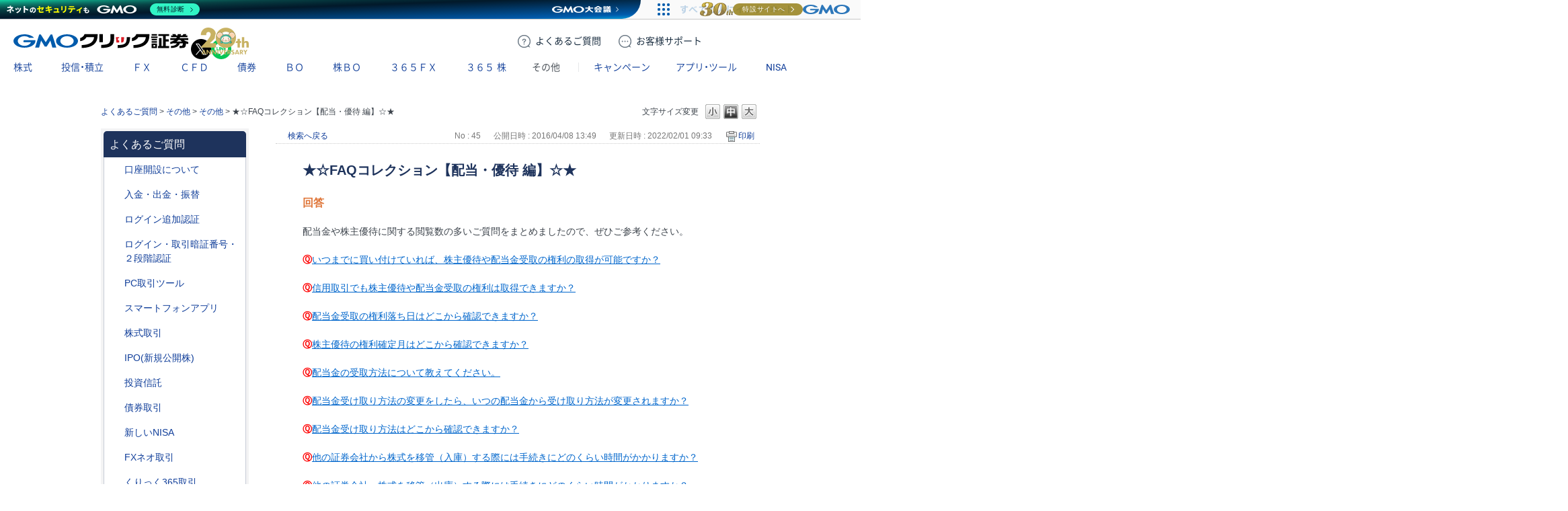

--- FILE ---
content_type: text/html; charset=utf-8
request_url: https://faq.click-sec.com/faq/show/45?back=front%2Fcategory%3Asearch&category_id=89&faq_id=95&keyword=%E9%85%8D%E5%BD%93%E9%87%91&page=3&site_domain=default&site_id=1&sort=sort_keyword&sort_order=desc
body_size: 12894
content:
<!DOCTYPE html PUBLIC "-//W3C//DTD XHTML 1.0 Transitional//EN" "http://www.w3.org/TR/xhtml1/DTD/xhtml1-transitional.dtd">
<html xmlns="http://www.w3.org/1999/xhtml" lang="ja" xml:lang="ja">
  <head>
 <meta http-equiv="content-type" content="text/html; charset=UTF-8" />
    <meta http-equiv="X-UA-Compatible" content="IE=edge,chrome=1" />
    <meta http-equiv="Pragma" content="no-cache"/>
    <meta http-equiv="Cache-Control" content="no-cache"/>
    <meta http-equiv="Expires" content="0"/>
    <meta name="description" content="配当金や株主優待に関する閲覧数の多いご質問をまとめましたので、ぜひご参考ください。

 

Ⓠいつまでに買い付けていれば、株主優待や配当金受取の権利の取得が可能ですか？

 

Ⓠ信用取引でも株主優待" />
    <meta name="keywords" content="その他,その他" />
    <meta name="csrf-param" content="authenticity_token" />
<meta name="csrf-token" content="e9epZmUZchwgxzjmIvzLpivzPf3fHA42uEzaR0L83R4-YtJmpGVxH9koBPU8NFk8K-eU_WE7UYM_oDsTMefx1Q" />
    <script src="/assets/application_front_pc-70829ab258f817609cf7b092652328b6cc107d834757186420ba06bcb3c507c9.js"></script>
<script src="/assets/calendar/calendar-ja-da58e63df1424289368016b5077d61a523d45dd27a7d717739d0dbc63fa6a683.js"></script>
<script>jQuery.migrateMute = true;</script>
<script src="/assets/jquery-migrate-3.3.2.min-dbdd70f5d90839a3040d1cbe135a53ce8f7088aa7543656e7adf9591fa3782aa.js"></script>
<link rel="stylesheet" href="/assets/application_front_pc-7cab32363d9fbcfee4c18a6add9fe66228e2561d6fe655ed3c9a039bf433fbd8.css" media="all" />
<link href="/stylesheets/style.css?RfD16iPwK5ow-YeKF7Vvum24uaMgl2EEF8JzeUFf7fYARY7q4owomckWu5kJff0gbawQo56wPrGQLpItMkTBPQ" media="all" rel="stylesheet" type="text/css" />
<link rel="stylesheet" href="https://faq.click-sec.com/css/style.css?site_id=-1" media="all" />
<link rel="stylesheet" href="https://faq.click-sec.com/css/style.css?site_id=1" media="all" />

<link rel='shortcut icon' href='/usr/favicon/images/euwav0YUnCPkh6xv.ico?site_domain=default'>
<link rel='icon' href='/usr/favicon/images/euwav0YUnCPkh6xv.ico?site_domain=default'>
    
    <title>★☆FAQコレクション【配当・優待 編】☆★ | よくあるご質問 | GMOクリック証券 - 業界最安値水準の手数料体系！GMOクリック証券ではじめる株取引</title>
    
  </head>
  <body class="lang_size_medium" id="faq_show">
    
    <a name="top"></a>
    <div id="okw_wrapper">
<link rel="stylesheet" href="https://www.click-sec.com/assets/css/webfont.css?ver=20250829">
<link rel="stylesheet" href="https://www.click-sec.com/assets/css/header-corp.min.css?ver=20251226">
<script src="https://www.click-sec.com/assets/js/header-corp.js?ver=20251226"></script>

<header class="header-corp">
  <nav id="gnav">
    <p class="_logo"><a href="https://www.click-sec.com/" data-role="none">GMOクリック証券</a></p>
    <div class="_actions">
      <a href="https://faq.click-sec.com/" class="btn-faq" data-role="none"><span class="-pc">よくある</span>ご質問</a>
      <a href="https://www.click-sec.com/corp/support/" class="btn-support" data-role="none"><span class="-pc">お客様</span>サポート</a>
      <a href="https://www.click-sec.com/corp/kouza/entry/" class="btn-account" data-role="none">口座開設</a>
      <a href="https://www.click-sec.com/corp/login/" class="btn-login -sp" data-role="none">ログイン</a>
      <a href="https://sec-sso.click-sec.com/loginweb/" target="_blank" class="btn-login -pc" data-role="none">ログイン</a>
      <button class="btn-menu" data-role="none">メニュー</button>
    </div>
    <ul class="_sns">
      <li class="_x"><a href="https://x.com/GMO_ClickSec_PR" target="_blank" data-role="none">X</a></li>
      <li class="_line"><a href="https://lin.ee/9mhG052" target="_blank" data-role="none">LINE</a></li>
    </ul>
    <menu class="_gmenu">
      <li class="-kabu"><p><a href="https://www.click-sec.com/corp/guide/kabu/" data-ignore-current data-role="none">株式</a></p>
        <div class="_subnav">
          <ul>
            <li><a href="https://www.click-sec.com/corp/guide/kabu/" data-ignore-current data-role="none">トップ</a></li>
            <li><p><a href="https://www.click-sec.com/corp/guide/kabu/gembutsu/" data-ignore-current data-role="none">現物取引</a></p>
              <ul>
                <li class="-sp"><a href="https://www.click-sec.com/corp/guide/kabu/gembutsu/" data-role="none">トップ</a></li>
                <li><a href="https://www.click-sec.com/corp/guide/kabu/gembutsu/rule/rule_gembutsu.html" data-role="none">取引ルール</a></li>
                <li><a href="https://www.click-sec.com/corp/guide/kabu/haitokin/" data-role="none">配当金</a></li>
                <li><a href="https://www.click-sec.com/corp/guide/kabu/nsko/" data-role="none">入出庫</a></li>
                <li><a href="https://faq.click-sec.com/category/show/83?site_domain=default" data-role="none">よくあるご質問</a></li>
              </ul>
            </li>
            <li><p><a href="https://www.click-sec.com/corp/guide/kabu/shinyo/" data-ignore-current data-role="none">信用取引</a></p>
              <ul>
                <li class="-sp"><a href="https://www.click-sec.com/corp/guide/kabu/shinyo/" data-role="none">トップ</a></li>
                <li><a href="https://www.click-sec.com/corp/guide/kabu/shinyo/beginner/" data-role="none">はじめての信用取引</a></li>
                <li><a href="https://www.click-sec.com/corp/guide/kabu/shinyo/vipplan.html" data-role="none">信用取引VIPプラン</a></li>
                <li><a href="https://www.click-sec.com/corp/guide/kabu/shinyo/study/" data-role="none">予備知識</a></li>
                <li><a href="https://www.click-sec.com/corp/guide/kabu/shinyo/rule/rule_shinyo.html" data-role="none">取引ルール</a></li>
                <li><a href="https://faq.click-sec.com/category/show/76?site_domain=default" data-role="none">よくあるご質問</a></li>
              </ul>
            </li>
          </ul>
          <ul>
            <li><p><a href="https://www.click-sec.com/corp/guide/kabu/stock_lending/" data-ignore-current data-role="none">貸株サービス</a></p>
              <ul>
                <li class="-sp"><a href="https://www.click-sec.com/corp/guide/kabu/stock_lending/" data-role="none">トップ</a></li>
                <li><a href="https://www.click-sec.com/corp/guide/kabu/stock_lending/ratelist/" data-role="none">金利一覧</a></li>
                <li><a href="https://www.click-sec.com/corp/guide/kabu/stock_lending/auto/" data-role="none">選べる優先コース</a></li>
                <li><a href="https://www.click-sec.com/corp/guide/kabu/stock_lending/dividend/" data-role="none">配当金相当額</a></li>
                <li><a href="https://www.click-sec.com/corp/guide/kabu/stock_lending/application.html" data-role="none">お申込方法</a></li>
                <li><a href="https://www.click-sec.com/corp/guide/kabu/stock_lending/setting.html" data-role="none">貸株の設定方法</a></li>
                <li><a href="https://www.click-sec.com/corp/guide/kabu/stock_lending/timing.html" data-role="none">貸株金利の付与タイミング</a></li>
                <li><a href="https://www.click-sec.com/corp/guide/kabu/stock_lending/rule/" data-role="none">サービスルール</a></li>
                <li><a href="https://faq.click-sec.com/category/show/108?site_domain=default" data-role="none">よくあるご質問</a></li>
              </ul>
            </li>
            <li><p><a href="https://www.click-sec.com/corp/guide/kabu/stockholder/" data-ignore-current data-role="none">株主優待</a></p>
              <ul>
                <li class="-sp"><a href="https://www.click-sec.com/corp/guide/kabu/stockholder/" data-role="none">トップ</a></li>
                <li><a href="https://www.click-sec.com/corp/guide/kabu/stockholder/search.html" data-role="none">株主優待銘柄検索</a></li>
                <li><a href="https://www.click-sec.com/corp/guide/kabu/stockholder/tsunagiuri/" data-role="none">つなぎ売りとは</a></li>
                <li><a href="https://www.click-sec.com/corp/guide/kabu/stockholder/tsunagiuri_flow/" data-role="none">つなぎ売りのやり方</a></li>
                <li><a href="https://www.click-sec.com/corp/guide/kabu/stockholder/gmogroup.html" data-role="none">GMOインターネットグループ各社の株主優待</a></li>
              </ul>
            </li>
          </ul>
          <ul>
            <li><a href="https://www.click-sec.com/corp/guide/kabu/ipo/" data-role="none">IPO・PO</a></li>
            <li><p><a href="https://www.click-sec.com/corp/guide/kabu/sor/" data-ignore-current data-role="none">SOR注文</a></p>
              <ul>
                <li class="-sp"><a href="https://www.click-sec.com/corp/guide/kabu/sor/" data-role="none">トップ</a></li>
                <li><a href="https://www.click-sec.com/corp/guide/kabu/sor/rule/" data-role="none">取引ルール</a></li>
                <li><a href="https://www.click-sec.com/corp/guide/kabu/sor/order/" data-role="none">利用方法</a></li>
                <li><a href="https://www.click-sec.com/corp/guide/kabu/sor/contract/" data-role="none">約定の仕組み</a></li>
                <li><a href="https://www.click-sec.com/corp/guide/kabu/sor/attention/" data-role="none">注意事項</a></li>
                <li><a href="https://faq.click-sec.com/category/show/387?site_domain=default" data-role="none">よくあるご質問</a></li>
              </ul>
            </li>
            <li><a href="https://www.click-sec.com/corp/guide/kabu/etf/" data-role="none">ETF・ETN・REIT</a></li>
            <li><a href="https://www.click-sec.com/corp/guide/kabu/stock_investors/" data-role="none">マーケット情報</a></li>
          </ul>
          <ul>
            <li><p><a href="https://www.click-sec.com/corp/guide/kabu/tool/" data-ignore-current data-role="none">アプリ・ツール</a></p>
              <ul>
                <li class="-sp"><a href="https://www.click-sec.com/corp/guide/kabu/tool/" data-role="none">トップ</a></li>
                <li><a href="https://www.click-sec.com/corp/tool/kabu_app/" data-role="none">GMOクリック 株</a></li>
                <li><a href="https://www.click-sec.com/corp/tool/kabu_ipad/" data-role="none">GMOクリック 株 for iPad</a></li>
                <li><a href="https://www.click-sec.com/corp/tool/superhatchukun/" data-role="none">スーパーはっちゅう君</a></li>
              </ul>
            </li>
            <li><a href="https://www.click-sec.com/corp/info/risk/" data-role="none">リスク説明</a></li>
            <li><a href="https://faq.click-sec.com/category/show/72?site_domain=default" data-role="none">よくあるご質問</a></li>
          </ul>
        </div>
      </li>
      <li class="-fund"><p><a href="https://www.click-sec.com/corp/guide/fund/" data-ignore-current data-role="none">投信・積立</a></p>
        <div class="_subnav">
          <ul>
            <li><a href="https://www.click-sec.com/corp/guide/fund/" data-role="none">トップ</a></li>
            <li><a href="https://www.click-sec.com/corp/guide/fund/search/" data-role="none">ファンド一覧・検索</a></li>
            <li><a href="https://www.click-sec.com/corp/guide/fund/simulation/" target="_blank" data-role="none">かんたん積立シミュレーション</a></li>
            <li><a href="https://www.click-sec.com/corp/guide/fund/tsumitate/" data-role="none">投信積立に関する説明</a></li>
          </ul>
          <ul>
            <li><a href="https://www.click-sec.com/corp/guide/fund/study/" data-role="none">はじめての投資信託</a></li>
            <li><p><a href="https://www.click-sec.com/corp/guide/fund/choice/" data-ignore-current data-role="none">選ぼう！ 投資信託</a></p>
              <ul>
                <li class="-sp"><a href="https://www.click-sec.com/corp/guide/fund/choice/" data-role="none">トップ</a></li>
                <li><a href="https://www.click-sec.com/corp/guide/fund/choice/balancefund.html" data-role="none">手軽に分散投資！ バランスファンド</a></li>
                <li><a href="https://www.click-sec.com/corp/guide/fund/choice/indexfund.html" data-role="none">堅実投資で選ぶ インデックスファンド</a></li>
                <li><a href="https://www.click-sec.com/corp/guide/fund/choice/activefund.html" data-role="none">積極投資で選ぶ アクティブ・テーマ型ファンド</a></li>
              </ul>
            </li>
            <li><a href="https://www.click-sec.com/corp/guide/fund/alert/" data-role="none">メール配信サービス</a></li>
          </ul>
          <ul>
            <li><a href="https://www.click-sec.com/corp/guide/fund/attention/" data-role="none">取扱注意銘柄</a></li>
            <li><a href="https://www.click-sec.com/corp/guide/fund/rule/" data-role="none">取引ルール</a></li>
            <li><a href="https://www.click-sec.com/corp/info/risk/#fund" data-role="none">リスク説明</a></li>
            <li><a href="https://faq.click-sec.com/category/show/116?site_domain=default" data-role="none">よくあるご質問</a></li>
          </ul>
        </div>
      </li>
      <li class="-fxneo"><p><a href="https://www.click-sec.com/corp/guide/fxneo/" data-ignore-current data-role="none">ＦＸ</a></p>
        <div class="_subnav">
          <ul>
            <li><a href="https://www.click-sec.com/corp/guide/fxneo/" data-role="none">トップ</a></li>
            <li><a href="https://www.click-sec.com/corp/guide/fxneo/demo/" data-role="none">デモ取引</a></li>
            <li><a href="https://www.click-sec.com/corp/guide/fxneo/commission_list/" data-role="none">スプレッド</a></li>
            <li><a href="https://www.click-sec.com/corp/guide/fxneo/rate/" data-role="none">レート</a></li>
            <li><a href="https://www.click-sec.com/corp/guide/fxneo/swplog/" data-role="none">スワップカレンダー</a></li>
            <li><a href="https://www.click-sec.com/corp/guide/fxneo/cal/" data-role="none">経済指標カレンダー</a></li>
          </ul>
          <ul>
            <li><p><a href="https://www.click-sec.com/corp/guide/fxneo/study/" data-ignore-current data-role="none">はじめてのFX</a></p>
              <ul>
                <li class="-sp"><a href="https://www.click-sec.com/corp/guide/fxneo/study/" data-role="none">トップ</a></li>
                <li><a href="https://www.click-sec.com/corp/guide/fxneo/study/01.html" data-role="none">FXってどんな商品？</a></li>
                <li><a href="https://www.click-sec.com/corp/guide/fxneo/study/03.html" data-role="none">円高・円安でも利益をあげられる理由</a></li>
                <li><a href="https://www.click-sec.com/corp/guide/fxneo/study/04.html" data-role="none">少ない資金で取引OKな理由（レバレッジとは？）</a></li>
                <li><a href="https://www.click-sec.com/corp/guide/fxneo/study/05.html" data-role="none">日々金利差分を受け取れるスワップポイントとは？</a></li>
                <li><a href="https://www.click-sec.com/corp/guide/fxneo/study/06.html" data-role="none">取引のしくみ、レートの見かた</a></li>
                <li><a href="https://www.click-sec.com/corp/guide/fxneo/study/07.html" data-role="none">投資スタイルに合わせた注文方法</a></li>
                <li><a href="https://www.click-sec.com/corp/guide/fxneo/study/08.html" data-role="none">損失拡大を防ぐロスカット機能</a></li>
                <li><a href="https://www.click-sec.com/corp/guide/fxneo/study/09.html" data-role="none">要注目！こんなニュースでレートが動く</a></li>
                <li><a href="https://www.click-sec.com/corp/guide/fxneo/study/10.html" data-role="none">くりっく365との違い</a></li>
              </ul>
            </li>
          </ul>
          <ul>
            <li><a href="https://www.click-sec.com/corp/guide/fxneo/simulation/" data-role="none">ロスカットシミュレーション</a></li>
            <li><a href="https://www.click-sec.com/corp/guide/fxneo/column/" data-role="none">コラム</a></li>
            <li><p><a href="https://www.click-sec.com/corp/guide/fxneo/tool/" data-ignore-current data-role="none">アプリ・ツール</a></p>
              <ul>
                <li class="-sp"><a href="https://www.click-sec.com/corp/guide/fxneo/tool/" data-role="none">トップ</a></li>
                <li><a href="https://www.click-sec.com/corp/tool/fxneo_app/" data-role="none">GMOクリックFX</a></li>
                <li><a href="https://www.click-sec.com/corp/tool/hatchukun_fxplus/" data-role="none">はっちゅう君FX＋</a></li>
                <li><a href="https://www.click-sec.com/corp/tool/platinumchart/" data-role="none">PLATINUM CHART</a></li>
                <li><a href="https://www.click-sec.com/corp/tool/fxwatch/" data-role="none">FX Watch!</a></li>
                <li><a href="https://www.click-sec.com/corp/tool/apple_watch/" data-role="none">GMOクリックFX（Apple Watch）</a></li>
              </ul>
            </li>
          </ul>
          <ul>
            <li><a href="https://www.click-sec.com/corp/guide/fxneo/rule/" data-role="none">取引ルール</a></li>
            <li><a href="https://www.click-sec.com/corp/info/risk/#fxneo" data-role="none">リスク説明</a></li>
            <li><a href="https://faq.click-sec.com/category/show/24?site_domain=default" data-role="none">よくあるご質問</a></li>
          </ul>
        </div>
      </li>
      <li class="-cfd"><p><a href="https://www.click-sec.com/corp/guide/cfd/" data-ignore-current data-role="none">ＣＦＤ</a></p>
        <div class="_subnav">
          <ul>
            <li><a href="https://www.click-sec.com/corp/guide/cfd/" data-role="none">トップ</a></li>
            <li><a href="https://www.click-sec.com/corp/guide/cfd/demo/" data-role="none">デモ取引</a></li>
            <li><a href="https://www.click-sec.com/corp/guide/cfd/study/" data-role="none">はじめてのCFD一問一答</a></li>
            <li><a href="https://www.click-sec.com/corp/guide/cfd/comparison/" data-role="none">CFDと他の金融商品との比較</a></li>
            <li><a href="https://www.click-sec.com/corp/guide/cfd/interestrate/" data-role="none">3種類の調整額</a></li>
            <li><a href="https://www.click-sec.com/corp/guide/cfd/loscut/" data-role="none">ロスカットと追証</a></li>
          </ul>
          <ul>
            <li><a href="https://www.click-sec.com/corp/guide/cfd/rule/order.html" data-role="none">多様な注文方法</a></li>
            <li><a href="https://www.click-sec.com/corp/guide/cfd/rank/" data-role="none">ランキング</a></li>
            <li><a href="https://www.click-sec.com/corp/guide/cfd/encyclopedia/" data-role="none">CFD銘柄大百科</a></li>
            <li><a href="https://www.click-sec.com/corp/guide/cfd/lineup/" data-role="none">取扱銘柄</a></li>
            <li><p><a href="https://www.click-sec.com/corp/guide/cfd/rate/" data-ignore-current data-role="none">レート</a></p>
              <ul>
                <li class="-sp"><a href="https://www.click-sec.com/corp/guide/cfd/rate/" data-role="none">トップ</a></li>
                <li><a href="https://www.click-sec.com/corp/guide/cfd/spread/" data-role="none">CFD配信スプレッド実績</a></li>
              </ul>
            </li>
          </ul>
          <ul>
            <li><a href="https://www.click-sec.com/corp/guide/cfd/cvrate/" data-role="none">コンバージョンレート</a></li>
            <li><a href="https://www.click-sec.com/corp/guide/fxneo/cal/" data-role="none">経済指標カレンダー</a></li>
            <li><a href="https://www.click-sec.com/corp/guide/cfd/column/" data-role="none">コラム</a></li>
            <li><p><a href="https://www.click-sec.com/corp/guide/cfd/tool/" data-ignore-current data-role="none">アプリ・ツール</a></p>
              <ul>
                <li class="-sp"><a href="https://www.click-sec.com/corp/guide/cfd/tool/" data-role="none">トップ</a></li>
                <li><a href="https://www.click-sec.com/corp/tool/platinumchart/" data-role="none">PLATINUM CHART</a></li>
                <li><a href="https://www.click-sec.com/corp/tool/cfd_app/" data-role="none">GMOクリック CFD</a></li>
                <li><a href="https://www.click-sec.com/corp/tool/apple_watch/" data-role="none">GMOクリック CFD（Apple Watch）</a></li>
                <li><a href="https://www.click-sec.com/corp/tool/hatchukun_cfd/" data-role="none">はっちゅう君 CFD</a></li>
              </ul>
            </li>
          </ul>
          <ul>
            <li><a href="https://www.click-sec.com/corp/guide/cfd/rule/" data-role="none">取引ルール</a></li>
            <li><a href="https://www.click-sec.com/corp/info/risk/#cfd" data-role="none">リスク説明</a></li>
            <li><a href="https://faq.click-sec.com/category/show/11?site_domain=default" data-role="none">よくあるご質問</a></li>
          </ul>
        </div>
      </li>
      <li class="-fbond"><p><a href="https://www.click-sec.com/corp/guide/bond/lineup/" data-ignore-current data-role="none">債券</a></p>
        <div class="_subnav">
          <ul>
            <li><a href="https://www.click-sec.com/corp/guide/bond/lineup/" data-role="none">トップ</a></li>
          </ul>
          <ul>
            <li><a href="https://www.click-sec.com/corp/guide/bond/study/" data-role="none">予備知識</a></li>
          </ul>
          <ul>
            <li><a href="https://www.click-sec.com/corp/guide/bond/rule/" data-role="none">取引ルール</a></li>
          </ul>
          <ul>
            <li><a href="https://www.click-sec.com/corp/info/risk/#bond" data-role="none">リスク説明</a></li>
          </ul>
          <ul>
            <li><a href="https://faq.click-sec.com/category/show/57?site_domain=default" data-role="none">よくあるご質問</a></li>
          </ul>
        </div>
      </li>
      <li class="-fxop"><p><a href="https://www.click-sec.com/corp/guide/fxop/" data-ignore-current data-role="none"><span class="-sp">バイナリーオプション</span><span class="-pc">ＢＯ</span></a></p>
        <div class="_subnav">
          <ul>
            <li><a href="https://www.click-sec.com/corp/guide/fxop/" data-role="none">トップ</a></li>
            <li><a href="https://www.click-sec.com/corp/guide/fxop/demo/" data-role="none">デモ取引</a></li>
            <li><p><a href="https://www.click-sec.com/corp/guide/fxop/beginner/" data-ignore-current data-role="none">はじめての外為オプション</a></p>
              <ul>
                <li class="-sp"><a href="https://www.click-sec.com/corp/guide/fxop/beginner/" data-role="none">トップ</a></li>
                <li><a href="https://www.click-sec.com/corp/guide/fxop/beginner/01.html" data-role="none">外為オプションとは</a></li>
                <li><a href="https://www.click-sec.com/corp/guide/fxop/beginner/02.html" data-role="none">外為オプション取引の3ステップ</a></li>
                <li><a href="https://www.click-sec.com/corp/guide/fxop/beginner/03.html" data-role="none">自分に合った投資戦略は？初級編</a></li>
                <li><a href="https://www.click-sec.com/corp/guide/fxop/beginner/04.html" data-role="none">値動きのタイミングを知るには？</a></li>
                <li><a href="https://www.click-sec.com/corp/guide/fxop/beginner/05.html" data-role="none">自分に合った投資戦略は？上級編</a></li>
              </ul>
            </li>
          </ul>
          <ul>
            <li><p><a href="https://www.click-sec.com/corp/guide/fxop/study/" data-ignore-current data-role="none">予備知識</a></p>
              <ul>
                <li class="-sp"><a href="https://www.click-sec.com/corp/guide/fxop/study/" data-role="none">トップ</a></li>
                <li><a href="https://www.click-sec.com/corp/guide/fxop/study/01.html" data-role="none">外為オプションとは</a></li>
                <li><a href="https://www.click-sec.com/corp/guide/fxop/study/02.html" data-role="none">オプション取引とは</a></li>
                <li><a href="https://www.click-sec.com/corp/guide/fxop/study/03.html" data-role="none">オプションの種類</a></li>
                <li><a href="https://www.click-sec.com/corp/guide/fxop/study/04.html" data-role="none">プレミアムとは</a></li>
                <li><a href="https://www.click-sec.com/corp/guide/fxop/study/05.html" data-role="none">投資戦略</a></li>
                <li><a href="https://www.click-sec.com/corp/guide/fxop/study/06.html" data-role="none">損益</a></li>
                <li><a href="https://www.click-sec.com/corp/guide/fxop/study/07.html" data-role="none">税金</a></li>
                <li><a href="https://www.click-sec.com/corp/guide/fxop/study/08.html" data-role="none">リスク・一般事項</a></li>
              </ul>
            </li>
            <li><p><a href="https://www.click-sec.com/corp/guide/fxop/tool/" data-ignore-current data-role="none">アプリ・ツール</a></p>
              <ul>
                <li class="-sp"><a href="https://www.click-sec.com/corp/guide/fxop/tool/" data-role="none">トップ</a></li>
                <li><a href="https://www.click-sec.com/corp/tool/iclickfxop/" data-role="none">iClick外為OP</a></li>
              </ul>
            </li>
          </ul>
          <ul>
            <li><a href="https://www.click-sec.com/corp/guide/fxop/attention/" data-role="none">留意事項</a></li>
            <li><a href="https://www.click-sec.com/corp/guide/fxop/rule/" data-role="none">取引ルール</a></li>
            <li><a href="https://www.click-sec.com/corp/info/risk/#fxop" data-role="none">リスク説明</a></li>
            <li><a href="https://faq.click-sec.com/category/show/65?site_domain=default" data-role="none">よくあるご質問</a></li>
          </ul>
        </div>
      </li>
      <li class="-ixop"><p><a href="https://www.click-sec.com/corp/guide/ixop/" data-ignore-current data-role="none"><span class="-sp">株価指数バイナリーオプション</span><span class="-pc">株ＢＯ</span></a></p>
        <div class="_subnav">
          <ul>
            <li><a href="https://www.click-sec.com/corp/guide/ixop/" data-role="none">トップ</a></li>
            <li><a href="https://www.click-sec.com/corp/guide/ixop/demo/" data-role="none">デモ取引</a></li>
            <li><a href="https://www.click-sec.com/corp/guide/ixop/beginner/" data-role="none">はじめての株BO</a></li>
          </ul>
          <ul>
            <li><p><a href="https://www.click-sec.com/corp/guide/ixop/study/" data-ignore-current data-role="none">予備知識</a></p>
              <ul>
                <li class="-sp"><a href="https://www.click-sec.com/corp/guide/ixop/study/" data-role="none">トップ</a></li>
                <li><a href="https://www.click-sec.com/corp/guide/ixop/study/01.html" data-role="none">株価指数バイナリーオプションとは</a></li>
                <li><a href="https://www.click-sec.com/corp/guide/ixop/study/02.html" data-role="none">オプション取引とは</a></li>
                <li><a href="https://www.click-sec.com/corp/guide/ixop/study/03.html" data-role="none">オプションの種類</a></li>
                <li><a href="https://www.click-sec.com/corp/guide/ixop/study/04.html" data-role="none">プレミアムとは</a></li>
                <li><a href="https://www.click-sec.com/corp/guide/ixop/study/05.html" data-role="none">投資戦略</a></li>
                <li><a href="https://www.click-sec.com/corp/guide/ixop/study/06.html" data-role="none">損益</a></li>
                <li><a href="https://www.click-sec.com/corp/guide/ixop/study/07.html" data-role="none">税金</a></li>
                <li><a href="https://www.click-sec.com/corp/guide/ixop/study/08.html" data-role="none">リスク・一般事項</a></li>
              </ul>
            </li>
            <li><p><a href="https://www.click-sec.com/corp/guide/ixop/tool/" data-ignore-current data-role="none">アプリ・ツール</a></p>
              <ul>
                <li class="-sp"><a href="https://www.click-sec.com/corp/guide/ixop/tool/" data-role="none">トップ</a></li>
                <li><a href="https://www.click-sec.com/corp/tool/kabubo_app/" data-role="none">GMOクリック 株BO</a></li>
              </ul>
            </li>
          </ul>
          <ul>
            <li><a href="https://www.click-sec.com/corp/guide/ixop/attention/" data-role="none">留意事項</a></li>
            <li><a href="https://www.click-sec.com/corp/guide/ixop/rule/" data-role="none">取引ルール</a></li>
            <li><a href="https://www.click-sec.com/corp/info/risk/#ixop" data-role="none">リスク説明</a></li>
            <li><a href="https://faq.click-sec.com/category/show/133?site_domain=default" data-role="none">よくあるご質問</a></li>
          </ul>
        </div>
      </li>
      <li class="-c365"><p><a href="https://www.click-sec.com/corp/guide/c365/" data-ignore-current data-role="none">３６５ＦＸ</a></p>
        <div class="_subnav">
          <ul>
            <li><a href="https://www.click-sec.com/corp/guide/c365/" data-role="none">トップ</a></li>
            <li><a href="https://www.click-sec.com/corp/guide/c365/lineup/" data-role="none">取扱通貨</a></li>
            <li><a href="https://www.click-sec.com/corp/guide/c365/swplog/" data-role="none">スワップポイント</a></li>
          </ul>
          <ul>
            <li><p><a href="https://www.click-sec.com/corp/guide/c365/study/" data-ignore-current data-role="none">予備知識</a></p>
              <ul>
                <li class="-sp"><a href="https://www.click-sec.com/corp/guide/c365/study/" data-role="none">トップ</a></li>
                <li><a href="https://www.click-sec.com/corp/guide/c365/study/01.html" data-role="none">くりっく365取引とは</a></li>
                <li><a href="https://www.click-sec.com/corp/guide/c365/study/02.html" data-role="none">証拠金・レバレッジ・証拠金維持率</a></li>
                <li><a href="https://www.click-sec.com/corp/guide/c365/study/03.html" data-role="none">ロスカット・強制決済・追加証拠金</a></li>
                <li><a href="https://www.click-sec.com/corp/guide/c365/study/04.html" data-role="none">注文方法</a></li>
                <li><a href="https://www.click-sec.com/corp/guide/c365/study/05.html" data-role="none">両建</a></li>
                <li><a href="https://www.click-sec.com/corp/guide/c365/study/06.html" data-role="none">損益</a></li>
                <li><a href="https://www.click-sec.com/corp/guide/c365/study/07.html" data-role="none">税金</a></li>
              </ul>
            </li>
          </ul>
          <ul>
            <li><p><a href="https://www.click-sec.com/corp/guide/365/tool/" data-ignore-current data-role="none">アプリ・ツール</a></p>
              <ul>
                <li class="-sp"><a href="https://www.click-sec.com/corp/guide/365/tool/" data-role="none">トップ</a></li>
                <li><a href="https://www.click-sec.com/corp/tool/365_app/" data-role="none">GMOクリック 365</a></li>
              </ul>
            </li>
            <li><a href="https://www.click-sec.com/corp/guide/c365/rule/" data-role="none">取引ルール</a></li>
            <li><a href="https://www.click-sec.com/corp/info/risk/#c365" data-role="none">リスク説明</a></li>
            <li><a href="https://faq.click-sec.com/category/show/35?site_domain=default" data-role="none">よくあるご質問</a></li>
          </ul>
        </div>
      </li>
      <li class="-ck365"><p><a href="https://www.click-sec.com/corp/guide/ck365/" data-ignore-current data-role="none">３６５<span>株</span></a></p>
        <div class="_subnav">
          <ul>
            <li><a href="https://www.click-sec.com/corp/guide/ck365/" data-role="none">トップ</a></li>
            <li><a href="https://www.click-sec.com/corp/guide/ck365/lineup/" data-role="none">取扱銘柄</a></li>
            <li><a href="https://www.click-sec.com/corp/guide/ck365/interestrate/" data-role="none">金利相当額・配当相当額</a></li>
          </ul>
          <ul>
            <li><p><a href="https://www.click-sec.com/corp/guide/ck365/study/" data-ignore-current data-role="none">はじめての365株</a></p>
              <ul>
                <li class="-sp"><a href="https://www.click-sec.com/corp/guide/ck365/study/" data-role="none">トップ</a></li>
                <li><a href="https://www.click-sec.com/corp/guide/ck365/study/01.html" data-role="none">「くりっく株365」の特徴と魅力</a></li>
                <li><a href="https://www.click-sec.com/corp/guide/ck365/study/02.html" data-role="none">金利相当額・配当相当額について</a></li>
                <li><a href="https://www.click-sec.com/corp/guide/ck365/study/03.html" data-role="none">リセットについて</a></li>
                <li><a href="https://www.click-sec.com/corp/guide/ck365/study/04.html" data-role="none">「くりっく株365」と他商品の比較</a></li>
              </ul>
            </li>
            <li><p><a href="https://www.click-sec.com/corp/guide/365/tool/" data-ignore-current data-role="none">アプリ・ツール</a></p>
              <ul>
                <li class="-sp"><a href="https://www.click-sec.com/corp/guide/365/tool/" data-role="none">トップ</a></li>
                <li><a href="https://www.click-sec.com/corp/tool/365_app/" data-role="none">GMOクリック 365</a></li>
              </ul>
            </li>
          </ul>
          <ul>
            <li><a href="https://www.click-sec.com/corp/guide/ck365/rule/" data-role="none">取引ルール</a></li>
            <li><a href="https://www.click-sec.com/corp/info/risk/#ck365" data-role="none">リスク説明</a></li>
            <li><a href="https://faq.click-sec.com/category/show/407?site_domain=default" data-role="none">よくあるご質問</a></li>
          </ul>
        </div>
      </li>
      <li class="-other"><p><a>その他</a></p>
        <div class="_subnav">
          <ul>
            <li><p><a href="https://www.click-sec.com/corp/guide/foreign_currency/" data-ignore-current data-role="none">外貨取扱サービス</a></p>
              <ul>
                <li class="-sp"><a href="https://www.click-sec.com/corp/guide/foreign_currency/" data-role="none">トップ</a></li>
                <li><a href="https://www.click-sec.com/corp/guide/foreign_currency/exchange/" data-role="none">外貨両替方法</a></li>
                <li><a href="https://www.click-sec.com/corp/guide/foreign_currency/trading/" data-role="none">FXネオでの外貨取引方法</a></li>
                <li><a href="https://www.click-sec.com/corp/guide/foreign_currency/nskin/" data-role="none">外貨入出金方法</a></li>
                <li><a href="https://www.click-sec.com/corp/guide/foreign_currency/rule/" data-role="none">サービスルール</a></li>
                <li><a href="https://faq.click-sec.com/faq/show/9778?site_domain=default" data-role="none">よくあるご質問</a></li>
              </ul>
            </li>
            <li><p><a href="https://www.click-sec.com/corp/guide/bank/" data-ignore-current data-role="none">証券コネクト口座 (銀行連携)</a></p>
              <ul>
                <li class="-sp"><a href="https://www.click-sec.com/corp/guide/bank/" data-role="none">トップ</a></li>
                <li><a href="https://www.click-sec.com/corp/guide/bank/function/" data-role="none">キホンの機能</a></li>
                <li><a href="https://www.click-sec.com/corp/guide/bank/flow/" data-role="none">ご利用までの流れ</a></li>
                <li><a href="https://www.click-sec.com/corp/guide/bank/shinyo/" data-role="none">信用取引関連サービス</a></li>
                <li><a href="https://www.click-sec.com/corp/guide/bank/rule/" data-role="none">サービスルール</a></li>
              </ul>
            </li>
          </ul>
          <ul>
            <li><p><a href="https://www.click-sec.com/corp/kouza/entry/under_age/" data-ignore-current data-role="none">未成年口座</a></p>
              <ul>
                <li class="-sp"><a href="https://www.click-sec.com/corp/kouza/entry/under_age/" data-role="none">トップ</a></li>
                <li><a href="https://www.click-sec.com/corp/kouza/entry/under_age/trading.html" data-role="none">取引方法</a></li>
                <li><a href="https://www.click-sec.com/corp/kouza/entry/under_age/rule/" data-role="none">取引ルール</a></li>
                <li><a href="https://faq.click-sec.com/category/show/206?site_domain=default" data-role="none">よくあるご質問</a></li>
              </ul>
            </li>
            <li><p><a href="https://www.click-sec.com/corp/support/" data-ignore-current data-role="none">お客様サポート</a></p>
              <ul>
                <li class="-sp"><a href="https://www.click-sec.com/corp/support/" data-role="none">トップ</a></li>
                <li><a href="https://www.click-sec.com/corp/support/inquiry/" data-role="none">お問い合わせ</a></li>
                <li><a href="https://www.click-sec.com/corp/support/maintenance.html" data-role="none">メンテナンス情報</a></li>
                <li><a href="https://www.click-sec.com/corp/support/souzoku.html" data-role="none">相続手続き</a></li>
                <li><a href="https://www.click-sec.com/corp/support/describe/password.html" data-role="none">ログインパスワード ・ 取引暗証番号をお忘れの場合</a></li>
                <li><a href="https://www.click-sec.com/corp/support/voice/" data-role="none">お客様の声を活かして</a></li>
              </ul>
            </li>
          </ul>
          <ul>
            <li><p><a data-ignore-current>初心者デビュー入門</a></p>
              <ul>
                <li><a href="https://www.click-sec.com/starter/kabu/" data-role="none">株の取引を始めてみよう！</a></li>
                <li><a href="https://www.click-sec.com/starter/fund/" data-role="none">投資信託の取引を始めてみよう！</a></li>
                <li><a href="https://www.click-sec.com/starter/fxneo/" data-role="none">FXの取引を始めてみよう！</a></li>
                <li><a href="https://www.click-sec.com/starter/cfd/" data-role="none">CFDの取引を始めてみよう！</a></li>
                <li><a href="https://www.click-sec.com/starter/history/" data-role="none">キャンペーンの取引履歴を確認しよう！</a></li>
                <li><a href="https://www.click-sec.com/starter/nisa/" data-role="none">他社からのNISA口座移管方法</a></li>
              </ul>
            </li>
          </ul>
          <ul>
            <li><a href="https://www.click-sec.com/corp/guide/commission_list/" data-role="none">手数料</a></li>
            <li><a href="https://www.click-sec.com/corp/guide/nskin/" data-role="none">入出金・振替方法</a></li>
            <li><a href="https://www.click-sec.com/corp/guide/service_hours_list/" data-role="none">サービス時間一覧</a></li>
            <li><a href="https://www.click-sec.com/corp/guide/tax/" data-role="none">各商品の税金</a></li>
            <li><a href="https://www.click-sec.com/corp/guide/environment/" data-role="none">ご利用環境</a></li>
            <li><a href="https://www.click-sec.com/corp/news/press/" data-role="none">プレスリリース</a></li>
            <li><a href="https://www.click-sec.com/corp/news/info/" data-role="none">お知らせ</a></li>
            <li><a href="https://www.click-sec.com/corp/company/" data-role="none">会社案内</a></li>
          </ul>
        </div>
      </li>
      <li class="-camp"><a href="https://www.click-sec.com/corp/campaign/" data-role="none">キャンペーン</a></li>
      <li class="-tool"><a href="https://www.click-sec.com/corp/tool/" data-role="none">アプリ・ツール</a></li>
      <li class="-nisa"><p><a href="https://www.click-sec.com/corp/guide/nisa/" data-ignore-current data-role="none">NISA</a></p>
        <div class="_subnav">
          <ul>
            <li><a href="https://www.click-sec.com/corp/guide/nisa/" data-role="none">トップ</a></li>
          </ul>
          <ul>
            <li><a href="https://www.click-sec.com/corp/guide/nisa/advantage/" data-role="none">メリット・デメリット</a></li>
          </ul>
          <ul>
            <li><a href="https://www.click-sec.com/corp/guide/nisa/rule/" data-role="none">取引ルール</a></li>
          </ul>
          <ul>
            <li><a href="https://faq.click-sec.com/category/show/393?site_domain=default" data-role="none">よくあるご質問</a></li>
          </ul>
        </div>
      </li>
    </menu>
  </nav>
</header>

      <div id="okw_contents">
        <div id="okw_contents_base">
          <div id="okw_contents_inner" class="clearfix">
            <div id="okw_sub_header" class="clearfix">
              <div id="login_user_name"></div>
              <ul id="fontCol" class="flo_r">
                  <li class="okw_txt">文字サイズ変更</li>
  <li class="fntSml fntSml_ja">
    <a update_flash_color="#d4e0e8" data-remote="true" href="/front/font_size?font_type=small&amp;site_domain=default">S</a>
  </li>
  <li class="fntMidOn fntMidOn_ja">
    <a update_flash_color="#d4e0e8" data-remote="true" href="/front/font_size?font_type=middle&amp;site_domain=default">M</a>
  </li>
  <li class="fntBig fntBig_ja">
    <a update_flash_color="#d4e0e8" data-remote="true" href="/front/font_size?font_type=large&amp;site_domain=default">L</a>
  </li>

              </ul>
              <ul class="okw_bread">
  <li class="okw_bread_list"><a href="/category/show/89?site_domain=default">よくあるご質問</a><span>&nbsp;&gt;&nbsp;</span><a href="/category/show/44?site_domain=default">その他</a><span>&nbsp;&gt;&nbsp;</span><a href="/category/show/221?site_domain=default">その他</a><span>&nbsp;&gt;&nbsp;</span><span>★☆FAQコレクション【配当・優待 編】☆★</span></li>
</ul>
            
            </div>
            
<div id="okw_side" class="flo_l"><div class="colArea clearfix"><div class="oneCol okw_parts_category_tree"><div id="category_tree" class="category_tree">
  <div class="ttl_col"><h2 class="ttl_bg"><span class="icocate_tree">よくあるご質問</span></h2></div>
  
  
  
  <ul id="tree_89" class="category_level_0">
    
  
  <li id="tree_icon_91" class="category_close">
    <div class="category_on cate_pull_inert_bg">
      <a class="pm_icon flo_l" child_url="/category/tree_open/91?node=1&amp;site_domain=default&amp;tag_id=tree_icon_91" js_effect_time="500" self_tag_id="tree_icon_91" tree_open="true" href="/category/show/91?site_domain=default">/category/show/91?site_domain=default</a><a href="/category/show/91?site_domain=default">口座開設について</a>
    </div>
    
  </li>

  
  <li id="tree_icon_55" class="category_close">
    <div class="category_on cate_pull_inert_bg">
      <a class="pm_icon flo_l" child_url="/category/tree_open/55?node=1&amp;site_domain=default&amp;tag_id=tree_icon_55" js_effect_time="500" self_tag_id="tree_icon_55" tree_open="true" href="/category/show/55?site_domain=default">/category/show/55?site_domain=default</a><a href="/category/show/55?site_domain=default">入金・出金・振替</a>
    </div>
    
  </li>

  
  <li id="tree_icon_411" >
    <div class="category_none cate_pull_inert_bg">
      <a href="/category/show/411?site_domain=default">ログイン追加認証</a>
    </div>
    
  </li>

  
  <li id="tree_icon_54" class="category_close">
    <div class="category_on cate_pull_inert_bg">
      <a class="pm_icon flo_l" child_url="/category/tree_open/54?node=1&amp;site_domain=default&amp;tag_id=tree_icon_54" js_effect_time="500" self_tag_id="tree_icon_54" tree_open="true" href="/category/show/54?site_domain=default">/category/show/54?site_domain=default</a><a href="/category/show/54?site_domain=default">ログイン・取引暗証番号・２段階認証</a>
    </div>
    
  </li>

  
  <li id="tree_icon_207" class="category_close">
    <div class="category_on cate_pull_inert_bg">
      <a class="pm_icon flo_l" child_url="/category/tree_open/207?node=1&amp;site_domain=default&amp;tag_id=tree_icon_207" js_effect_time="500" self_tag_id="tree_icon_207" tree_open="true" href="/category/show/207?site_domain=default">/category/show/207?site_domain=default</a><a href="/category/show/207?site_domain=default">PC取引ツール</a>
    </div>
    
  </li>

  
  <li id="tree_icon_208" class="category_close">
    <div class="category_on cate_pull_inert_bg">
      <a class="pm_icon flo_l" child_url="/category/tree_open/208?node=1&amp;site_domain=default&amp;tag_id=tree_icon_208" js_effect_time="500" self_tag_id="tree_icon_208" tree_open="true" href="/category/show/208?site_domain=default">/category/show/208?site_domain=default</a><a href="/category/show/208?site_domain=default">スマートフォンアプリ</a>
    </div>
    
  </li>

  
  <li id="tree_icon_72" class="category_close">
    <div class="category_on cate_pull_inert_bg">
      <a class="pm_icon flo_l" child_url="/category/tree_open/72?node=1&amp;site_domain=default&amp;tag_id=tree_icon_72" js_effect_time="500" self_tag_id="tree_icon_72" tree_open="true" href="/category/show/72?site_domain=default">/category/show/72?site_domain=default</a><a href="/category/show/72?site_domain=default">株式取引</a>
    </div>
    
  </li>

  
  <li id="tree_icon_73" class="category_close">
    <div class="category_on cate_pull_inert_bg">
      <a class="pm_icon flo_l" child_url="/category/tree_open/73?node=1&amp;site_domain=default&amp;tag_id=tree_icon_73" js_effect_time="500" self_tag_id="tree_icon_73" tree_open="true" href="/category/show/73?site_domain=default">/category/show/73?site_domain=default</a><a href="/category/show/73?site_domain=default">IPO(新規公開株)</a>
    </div>
    
  </li>

  
  <li id="tree_icon_116" class="category_close">
    <div class="category_on cate_pull_inert_bg">
      <a class="pm_icon flo_l" child_url="/category/tree_open/116?node=1&amp;site_domain=default&amp;tag_id=tree_icon_116" js_effect_time="500" self_tag_id="tree_icon_116" tree_open="true" href="/category/show/116?site_domain=default">/category/show/116?site_domain=default</a><a href="/category/show/116?site_domain=default">投資信託</a>
    </div>
    
  </li>

  
  <li id="tree_icon_389" class="category_close">
    <div class="category_on cate_pull_inert_bg">
      <a class="pm_icon flo_l" child_url="/category/tree_open/389?node=1&amp;site_domain=default&amp;tag_id=tree_icon_389" js_effect_time="500" self_tag_id="tree_icon_389" tree_open="true" href="/category/show/389?site_domain=default">/category/show/389?site_domain=default</a><a href="/category/show/389?site_domain=default">債券取引</a>
    </div>
    
  </li>

  
  <li id="tree_icon_393" class="category_close">
    <div class="category_on cate_pull_inert_bg">
      <a class="pm_icon flo_l" child_url="/category/tree_open/393?node=1&amp;site_domain=default&amp;tag_id=tree_icon_393" js_effect_time="500" self_tag_id="tree_icon_393" tree_open="true" href="/category/show/393?site_domain=default">/category/show/393?site_domain=default</a><a href="/category/show/393?site_domain=default">新しいNISA</a>
    </div>
    
  </li>

  
  <li id="tree_icon_24" class="category_close">
    <div class="category_on cate_pull_inert_bg">
      <a class="pm_icon flo_l" child_url="/category/tree_open/24?node=1&amp;site_domain=default&amp;tag_id=tree_icon_24" js_effect_time="500" self_tag_id="tree_icon_24" tree_open="true" href="/category/show/24?site_domain=default">/category/show/24?site_domain=default</a><a href="/category/show/24?site_domain=default">FXネオ取引</a>
    </div>
    
  </li>

  
  <li id="tree_icon_35" class="category_close">
    <div class="category_on cate_pull_inert_bg">
      <a class="pm_icon flo_l" child_url="/category/tree_open/35?node=1&amp;site_domain=default&amp;tag_id=tree_icon_35" js_effect_time="500" self_tag_id="tree_icon_35" tree_open="true" href="/category/show/35?site_domain=default">/category/show/35?site_domain=default</a><a href="/category/show/35?site_domain=default">くりっく365取引</a>
    </div>
    
  </li>

  
  <li id="tree_icon_65" class="category_close">
    <div class="category_on cate_pull_inert_bg">
      <a class="pm_icon flo_l" child_url="/category/tree_open/65?node=1&amp;site_domain=default&amp;tag_id=tree_icon_65" js_effect_time="500" self_tag_id="tree_icon_65" tree_open="true" href="/category/show/65?site_domain=default">/category/show/65?site_domain=default</a><a href="/category/show/65?site_domain=default">外為オプション取引</a>
    </div>
    
  </li>

  
  <li id="tree_icon_11" class="category_close">
    <div class="category_on cate_pull_inert_bg">
      <a class="pm_icon flo_l" child_url="/category/tree_open/11?node=1&amp;site_domain=default&amp;tag_id=tree_icon_11" js_effect_time="500" self_tag_id="tree_icon_11" tree_open="true" href="/category/show/11?site_domain=default">/category/show/11?site_domain=default</a><a href="/category/show/11?site_domain=default">CFD取引</a>
    </div>
    
  </li>

  
  <li id="tree_icon_407" class="category_close">
    <div class="category_on cate_pull_inert_bg">
      <a class="pm_icon flo_l" child_url="/category/tree_open/407?node=1&amp;site_domain=default&amp;tag_id=tree_icon_407" js_effect_time="500" self_tag_id="tree_icon_407" tree_open="true" href="/category/show/407?site_domain=default">/category/show/407?site_domain=default</a><a href="/category/show/407?site_domain=default">くりっく株365取引</a>
    </div>
    
  </li>

  
  <li id="tree_icon_133" class="category_close">
    <div class="category_on cate_pull_inert_bg">
      <a class="pm_icon flo_l" child_url="/category/tree_open/133?node=1&amp;site_domain=default&amp;tag_id=tree_icon_133" js_effect_time="500" self_tag_id="tree_icon_133" tree_open="true" href="/category/show/133?site_domain=default">/category/show/133?site_domain=default</a><a href="/category/show/133?site_domain=default">株価指数バイナリーオプション取引</a>
    </div>
    
  </li>

  
  <li id="tree_icon_209" class="category_close">
    <div class="category_on cate_pull_inert_bg">
      <a class="pm_icon flo_l" child_url="/category/tree_open/209?node=1&amp;site_domain=default&amp;tag_id=tree_icon_209" js_effect_time="500" self_tag_id="tree_icon_209" tree_open="true" href="/category/show/209?site_domain=default">/category/show/209?site_domain=default</a><a href="/category/show/209?site_domain=default">デモ取引</a>
    </div>
    
  </li>

  
  <li id="tree_icon_56" class="category_close">
    <div class="category_on cate_pull_inert_bg">
      <a class="pm_icon flo_l" child_url="/category/tree_open/56?node=1&amp;site_domain=default&amp;tag_id=tree_icon_56" js_effect_time="500" self_tag_id="tree_icon_56" tree_open="true" href="/category/show/56?site_domain=default">/category/show/56?site_domain=default</a><a href="/category/show/56?site_domain=default">ご登録情報の変更手続き</a>
    </div>
    
  </li>

  
  <li id="tree_icon_127" class="category_close">
    <div class="category_on cate_pull_inert_bg">
      <a class="pm_icon flo_l" child_url="/category/tree_open/127?node=1&amp;site_domain=default&amp;tag_id=tree_icon_127" js_effect_time="500" self_tag_id="tree_icon_127" tree_open="true" href="/category/show/127?site_domain=default">/category/show/127?site_domain=default</a><a href="/category/show/127?site_domain=default">確定申告・証券税制</a>
    </div>
    
  </li>

  
  <li id="tree_icon_390" class="category_close">
    <div class="category_on cate_pull_inert_bg">
      <a class="pm_icon flo_l" child_url="/category/tree_open/390?node=1&amp;site_domain=default&amp;tag_id=tree_icon_390" js_effect_time="500" self_tag_id="tree_icon_390" tree_open="true" href="/category/show/390?site_domain=default">/category/show/390?site_domain=default</a><a href="/category/show/390?site_domain=default">インボイス制度</a>
    </div>
    
  </li>

  
  <li id="tree_icon_128" class="category_close">
    <div class="category_on cate_pull_inert_bg">
      <a class="pm_icon flo_l" child_url="/category/tree_open/128?node=1&amp;site_domain=default&amp;tag_id=tree_icon_128" js_effect_time="500" self_tag_id="tree_icon_128" tree_open="true" href="/category/show/128?site_domain=default">/category/show/128?site_domain=default</a><a href="/category/show/128?site_domain=default">GMOあおぞらネット銀行口座連携サービス</a>
    </div>
    
  </li>

  
  <li id="tree_icon_44" class="category_close">
    <div class="category_on cate_pull_inert_bg">
      <a class="pm_icon flo_l" child_url="/category/tree_open/44?node=1&amp;site_domain=default&amp;tag_id=tree_icon_44" js_effect_time="500" self_tag_id="tree_icon_44" tree_open="true" href="/category/show/44?site_domain=default">/category/show/44?site_domain=default</a><a href="/category/show/44?site_domain=default">その他</a>
    </div>
    
  </li>

  </ul>









</div>
</div></div></div><div id="okw_center" class="okw_side flo_r"><div class="colArea clearfix"><div class="oneCol okw_main_faq">    <!-- FAQ_CONTENTS_AREA -->
    <div class="faq_qstInf_col clearfix">
    <ul class="siteLink">
        <li class="preLink">
            <a class="back_link action_link" href="/category/search/89?back=back&amp;faq_id=45&amp;keyword=%E9%85%8D%E5%BD%93%E9%87%91&amp;page=3&amp;site_domain=default&amp;site_id=1&amp;sort=sort_keyword&amp;sort_order=desc">検索へ戻る</a>
        </li>
    </ul>
  <ul class="faq_dateNo flo_r">
    <li class="faq_no">No&nbsp;:&nbsp;45</li>
      <li class="faq_date">公開日時&nbsp;:&nbsp;2016/04/08 13:49</li>
      <li class="faq_date">更新日時&nbsp;:&nbsp;2022/02/01 09:33</li>
        <li class="faq_print">
          <span class="icoPrint">
              <a target="_blank" href="/print/faq/45?category_id=89&amp;site_domain=default">印刷</a>
          </span>
        </li>
  </ul>
</div>
<span class="mark_area"></span>

<script type='text/javascript'>
    //<![CDATA[
    $(function() {
        $("#faq_tag_search_return_button").click(function () {
            const keywordTagsJ = JSON.stringify()
            const faqId = `${}`
            faq_popup_close_log(keywordTagsJ, faqId);
            window.close();
            return false;
        });
    });
    //]]>
</script>

<h2 class="faq_qstCont_ttl"><span class="icoQ">★☆FAQコレクション【配当・優待 編】☆★</span></h2>
<div class="faq_qstCont_col">
  <dl class="faq_cate_col clearfix">
    <dt>カテゴリー&nbsp;:&nbsp;</dt>
    <dd>
      <ul>
          <li class="clearfix">
            <a href="/category/show/89?site_domain=default">よくあるご質問</a><span>&nbsp;&gt;&nbsp;</span><a href="/category/show/44?site_domain=default">その他</a><span>&nbsp;&gt;&nbsp;</span><a href="/category/show/221?site_domain=default">その他</a>
          </li>
      </ul>
    </dd>
  </dl>
</div>
<h2 class="faq_ans_bor faq_ans_ttl">
    <span class="icoA">回答</span>
</h2>
<div class="faq_ans_col">
  <div id="faq_answer_contents" class="faq_ansCont_txt clearfix">
    <div>配当金や株主優待に関する閲覧数の多いご質問をまとめましたので、ぜひご参考ください。</div>

<div>&nbsp;</div>

<div><span style="color:#FF0000;"><strong>Ⓠ</strong></span><a href="https://faq.click-sec.com/faq/show/53" target="_blank">いつまでに買い付けていれば、株主優待や配当金受取の権利の取得が可能ですか？</a></div>

<div>&nbsp;</div>

<div><span style="color:#FF0000;"><strong>Ⓠ</strong></span><a href="https://faq.click-sec.com/faq/show/65" target="_blank">信用取引でも株主優待や配当金受取の権利は取得できますか？</a></div>

<div>&nbsp;</div>

<div><span style="color:#FF0000;"><strong>Ⓠ</strong></span><a href="https://faq.click-sec.com/faq/show/262" target="_blank">配当金受取の権利落ち日はどこから確認できますか？</a></div>

<div>&nbsp;</div>

<div><span style="color:#FF0000;"><strong>Ⓠ</strong></span><a href="https://faq.click-sec.com/faq/show/388" target="_blank">株主優待の権利確定月はどこから確認できますか？</a></div>

<div>&nbsp;</div>

<div><span style="color:#FF0000;"><strong>Ⓠ</strong></span><a href="http://faq.click-sec.com/faq/show/78">配当金の受取方法について教えてください。</a></div>

<div>&nbsp;</div>

<div><span style="color:#FF0000;"><strong>Ⓠ</strong></span><a href="https://faq.click-sec.com/faq/show/122" target="_blank">配当金受け取り方法の変更をしたら、いつの配当金から受け取り方法が変更されますか？</a></div>

<div>&nbsp;</div>

<div><span style="color:#FF0000;"><strong>Ⓠ</strong></span><a href="https://faq.click-sec.com/faq/show/318" target="_blank">配当金受け取り方法はどこから確認できますか？</a></div>

<div>&nbsp;</div>

<div><span style="color:#FF0000;"><strong>Ⓠ</strong></span><a href="https://faq.click-sec.com/faq/show/120" target="_blank">他の証券会社から株式を移管（入庫）する際には手続きにどのくらい時間がかかりますか？</a></div>

<div>&nbsp;</div>

<div><span style="color:#FF0000;"><strong>Ⓠ</strong></span><a href="https://faq.click-sec.com/faq/show/52" target="_blank">他の証券会社へ株式を移管（出庫）する際には手続きにどのくらい時間がかかりますか？</a></div>

<div>&nbsp;</div>

<div><span style="color:#FF0000;"><strong>Ⓠ</strong></span><a href="https://faq.click-sec.com/faq/show/640" target="_blank">株主優待はいつ届きますか？</a></div>

<div>&nbsp;</div>

<div><span style="color:#FF0000;"><strong>Ⓠ</strong></span><a href="https://faq.click-sec.com/faq/show/408" target="_blank">株主優待や配当金を受け取るには、名義書換が必要ですか？</a></div>

<div>&nbsp;</div>

<div>FAQをご覧いただいた後に、下記アンケートにご回答いただけたら幸いです。</div>

<div>今後のサービスの向上に役立てるため、ご協力くださいますようお願い申し上げます。</div>

  </div>
  
</div>

<script type="text/javascript">
$(function() {
  function resetFaqCountFlag() {
    window.__faq_countup_sent__ = false;
  }

  function countUpOnce() {
    // すでに送信済みならスキップ
    if (window.__faq_countup_sent__) return;
    window.__faq_countup_sent__ = true;

    fetch("/faq/countup?site_domain=default", {
      method: "POST",
      headers: {
        "Content-Type": "application/json",
        "X-CSRF-Token": $('meta[name=csrf-token]').attr('content'),
        "X-Requested-With": "XMLHttpRequest"
      },
      body: JSON.stringify({
        faq_id: "45",
        category_id: "221"
      })
    });
  }

  countUpOnce();

  // PC タグ検索 個別のモーダルを閉じる場合
  $("#faq_show .faq_tag_search_return_button").on("click", function() {
    resetFaqCountFlag();
  });
  // PC タグ検索 全てのモーダルを閉じる場合
  $("#faq_show .faq_tag_search_close_button").on("click", function() {
    resetFaqCountFlag();
  });

  // スマホ タグ検索
  $('.faq_tag_modal_close_btn').on("click", function() {
    resetFaqCountFlag();
  });

  // PC スーパーアシスタント Colorboxモーダルを閉じる場合
  $(document).on("cbox_closed", function() {
    resetFaqCountFlag();
  });

  // スマホ スーパーアシスタント FAQ詳細から戻る場合
  $("#toggle_preview_faq").on("click", function() {
    resetFaqCountFlag();
  });
});
</script>


    <!-- /FAQ_CONTENTS_AREA -->


</div></div><div class="colArea clearfix"><div class="oneCol okw_parts_enquete">  <div class="okw_enquete_area">
    <h2 class="questioner_ttl" id="enquete_form_message">アンケート:ご意見をお聞かせください</h2>
    <div class="questioner_col">
      <form id="enquete_form" update_flash_color="#d4e0e8" action="/faq/new_faq_enquete_value?site_domain=default" accept-charset="UTF-8" data-remote="true" method="post"><input type="hidden" name="authenticity_token" value="UPnjeWzZn8oqxHs8blaTOaqdlJSGNqKlRUcEiIDHnIjXEw4-j-FiPURuWE27MPgIjZPjevaisDWA37gznizqTQ" autocomplete="off" />
        <ul class="faq_form_list">
          <input value="45" autocomplete="off" type="hidden" name="faq_enquete_value[faq_id]" id="faq_enquete_value_faq_id" />
          <input value="89" autocomplete="off" type="hidden" name="faq_enquete_value[category_id]" id="faq_enquete_value_category_id" />
          <input type="hidden" name="keyword" id="keyword" value="配当金" autocomplete="off" />
            <li>
                  <input type="radio" value="1" checked="checked" name="faq_enquete_value[enquete_id]" id="faq_enquete_value_enquete_id_1" />
              <label for="faq_enquete_value_enquete_id_1">解決した</label>
            </li>
            <li>
                  <input type="radio" value="2" name="faq_enquete_value[enquete_id]" id="faq_enquete_value_enquete_id_2" />
              <label for="faq_enquete_value_enquete_id_2">参考になった</label>
            </li>
            <li>
                  <input type="radio" value="3" name="faq_enquete_value[enquete_id]" id="faq_enquete_value_enquete_id_3" />
              <label for="faq_enquete_value_enquete_id_3">参考にならなかった</label>
            </li>
        </ul>
        <div class="questioner_submit_btn">
          <input type="submit" name="commit" value="送信する" id="enquete_form_button" class="questioner_btn" />
        </div>
<input type="hidden" name="site_domain" value="default" /></form>    </div>
  </div>

</div></div><div class="colArea clearfix"><div class="oneCol okw_parts_faq_relations">  <span class="spinner"></span>

  <script type="text/javascript">
      $.ajax({
          type: 'GET',
          url: '/custom_part/faq_relations?category_id=221&id=45&site_domain=default&split=false',
          dataType: 'html',
          success: function(data) {
              $('.okw_parts_faq_relations').html(data)
          }
      });
  </script>
</div></div><div class="colArea clearfix"><div class="oneCol okw_parts_usr_5"><div class="oneCol okw_parts_helpdesk">
<div class="ttl_col"><h2 class="ttl_bg"><span class="icoHelpdesk">お問い合わせ</span></h2></div>
<div class="inquery_area">
<div class="messege_area">
「よくあるご質問」では解決しない場合はカテゴリーをご選択のうえ、こちらからお問い合わせください。
</div>
<select>
<option value="0" selected="selected">（選択してください）</option>
<option value="96">株式取引</option>
<option value="125">投資信託取引</option>
<option value="97">先物・オプション取引</option>
<option value="98">FXネオ取引</option>
<option value="99">外為オプション取引</option>
<option value="100">くりっく365取引</option>
<option value="101">CFD取引</option>
<option value="141">株価指数バイナリーオプション取引</option>
<option value="102">外国債券取引</option>
<option value="107">maneo取引</option>
<option value="103">【デモ】FX取引/外為オプション取引</option>
<option value="104">【デモ】CFD取引</option>
<option value="142">【デモ】株価指数バイナリーオプション取引</option>
<option value="94">ご意見・ご要望</option>
<option value="105">その他全般</option>
</select>
<input type="button" class="inquery_btn" value="お問い合わせ">
<input type="hidden" id="inquery_category_id" value="0">
</div>
</div>

<style>
.inquery_area {
  margin-top:10px;
}
</style>

<script type="text/javascript">
$(document).ready(function(){
  var inqueryUrl = 'https://faq.click-sec.com/helpdesk?category_id=';

  function selectCategery(categoryId) {
    if (categoryId == null || categoryId < 1) categoryId = 0;

    $('.inquery_btn').prop('disabled', (categoryId == 0));
    $('#inquery_category_id').val(categoryId);
  }

  $category_id = $('#inquery_category_id');
  if ($category_id.length) selectCategery($category_id.val());

  $('.inquery_area select').change( function(){ selectCategery($(this).val()) });

  $('.inquery_btn').click(function(){
    $category_id = $('#inquery_category_id');
    if (!$category_id.length) return;

    location.href = inqueryUrl + $category_id.val();
  });
});
</script>
</div></div><div class="colArea clearfix"><div class="oneCol okw_parts_usr_29"><link href="https://www.click-sec.com/corp/support/images_faq/css/faqAnsDesign.css?ver=20220401" rel="stylesheet" type="text/css" media="all" />
<script src="https://www.click-sec.com/corp/support/images_faq/js/faqAnsDesign.js?ver=20201225" type="text/javascript"></script></div></div><p class="topLink"><a href="#top">TOPへ</a></p></div>
<script type="text/javascript">
$(function() {
  function resetFaqCountFlag() {
    window.__faq_countup_sent__ = false;
  }

  function countUpOnce() {
    // すでに送信済みならスキップ
    if (window.__faq_countup_sent__) return;
    window.__faq_countup_sent__ = true;

    fetch("/faq/countup?site_domain=default", {
      method: "POST",
      headers: {
        "Content-Type": "application/json",
        "X-CSRF-Token": $('meta[name=csrf-token]').attr('content'),
        "X-Requested-With": "XMLHttpRequest"
      },
      body: JSON.stringify({
        faq_id: "45",
        category_id: "221"
      })
    });
  }

  countUpOnce();

  // PC タグ検索 個別のモーダルを閉じる場合
  $("#faq_show .faq_tag_search_return_button").on("click", function() {
    resetFaqCountFlag();
  });
  // PC タグ検索 全てのモーダルを閉じる場合
  $("#faq_show .faq_tag_search_close_button").on("click", function() {
    resetFaqCountFlag();
  });

  // スマホ タグ検索
  $('.faq_tag_modal_close_btn').on("click", function() {
    resetFaqCountFlag();
  });

  // PC スーパーアシスタント Colorboxモーダルを閉じる場合
  $(document).on("cbox_closed", function() {
    resetFaqCountFlag();
  });

  // スマホ スーパーアシスタント FAQ詳細から戻る場合
  $("#toggle_preview_faq").on("click", function() {
    resetFaqCountFlag();
  });
});
</script>


          </div>
        </div>
      </div>
<footer class="footer-corp">
  <dl class="_share">
    <dt>SHARE</dt>
    <dd><a data-sharelink="x" data-role="none">X</a></dd>
    <dd><a data-sharelink="facebook" data-role="none">facebook</a></dd>
    <dd><a data-sharelink="line" data-role="none">LINE</a></dd>
    <dd><a data-sharelinkcopy data-role="none">リンクをコピー</a></dd>
  </dl>
  <nav>
    <div class="_menu">
      <input type="checkbox" id="footer_menu_tgl" data-role="none">
      <label for="footer_menu_tgl">各種方針・規程・会社案内</label>
      <ul>
        <li><a href="https://www.click-sec.com/corp/guide/regulations/" data-role="none">取引規程・約款</a></li>
        <li><a href="https://www.click-sec.com/corp/sitemap/" data-role="none">サイトマップ</a></li>
        <li><a href="https://www.click-sec.com/corp/info/important/" data-role="none">その他のご案内</a></li>
        <li><a href="https://www.click-sec.com/corp/policy/privacy/" data-role="none">個人情報保護方針</a></li>
        <li><a href="https://www.click-sec.com/corp/info/bestexe/" data-role="none">最良執行方針</a></li>
        <li><a href="https://www.click-sec.com/corp/info/terms/" data-role="none">サイトのご利用について</a></li>
        <li><a href="https://www.click-sec.com/corp/info/disclaimer/" data-role="none">ディスクレイマー</a></li>
        <li><a href="https://www.click-sec.com/corp/company/separate/" data-role="none">信託保全</a></li>
        <li><a href="https://www.click-sec.com/corp/info/risk/" data-role="none">リスク説明</a></li>
        <li><a href="https://www.click-sec.com/corp/company/" data-role="none">会社案内</a></li>
      </ul>
    </div>
    <p class="_author">GMOクリック証券株式会社<br>
      金融商品取引業者 関東財務局長（金商）第77号 商品先物取引業者 銀行代理業者 関東財務局長（銀代）第330号 所属銀行：GMOあおぞらネット銀行株式会社<br>
      加入協会：日本証券業協会、一般社団法人 金融先物取引業協会、日本商品先物取引協会<br>
      当社はGMOインターネットグループ（東証プライム上場9449）のメンバーです。<br>
      <small>&copy; GMO CLICK Securities, Inc.</small>
    </p>
  </nav>
</footer>

<footer class="footer-security">
  <nav class="footer-security-header">
    <p class="logo"><a href="https://www.click-sec.com/" data-role="none">GMOクリック証券</a></p>
  </nav>
  <div class="footer-security-group">
    <!-- GMO セキュリティリスト -->
    <script type="text/javascript" charset="UTF-8" src="https://cache.img.gmo.jp/gmo/security/script.min.js" id="gmosecuritytag" async="async"></script>
  </div>
  <ul class="footer-security-seals">
    <li>
      <div id="ss_gmo_globalsign_secured_site_seal" oncontextmenu="return false;" style="display: inline; cursor: pointer;" class="hoverLink mr5">
      <img id="ss_gmo_globalsign_img" width="100" height="50" src="[data-uri]" alt="" onclick="ss_open_profile()">
      </div>
      <script>
      window.addEventListener('load', () => {
      let s = document.createElement("script");
      s.src = "https://seal.atlas.globalsign.com/gss/one/seal?image=seal_100-50_ja.png";
      document.body.appendChild(s);
      });
      </script>
    </li>
    <li>
      <span id="csi_siteseal_tag" oncontextmenu="return false;">
      <a id="csi_siteseal_profile_link" data-role="none">
      <img decoding="async" loading="lazy" alt="dark_typeA_100x50.png" id="csi_siteseal_image" width="100" height="50" src="#" style="display: none" />
      </a>
      </span>
      <script type="text/javascript" src="https://gmo-cybersecurity.com/siteseal/siteseal.js" defer="defer"></script>
    </li>
    <li>
      <span id="brs_siteseal_tag" oncontextmenu="return false;">
      <a id="gmobrs_seal_profile_link" data-role="none"><img decoding="async" alt="dark_typeA_100x50.png" id="gmobrs_seal_image" width="100" height="50" src="#" style="display: none" /></a>
      </span>
      <script>
      window.addEventListener('load', () => {
      let s = document.createElement("script");
      s.src = "https://seal.brandsecurity.gmo/static/js/siteseal.js"
      document.body.appendChild(s);
      });
      </script>
    </li>
  </ul>
</footer>

<div class="footer-gmo">
  <!-- GMOグループフッター -->
  <script type="text/javascript" charset="UTF-8" src="https://cache.img.gmo.jp/gmo/footer/script.min.js" id="gmofootertag" data-gmofooter-type="L" data-gmofooter-listed="true" async="async"></script>
</div>

<!-- Google Tag Manager -->
<noscript><iframe src="//www.googletagmanager.com/ns.html?id=GTM-PWPSJ3"
height="0" width="0" style="display:none;visibility:hidden"></iframe></noscript>
<script>(function(w,d,s,l,i){w[l]=w[l]||[];w[l].push({'gtm.start':
new Date().getTime(),event:'gtm.js'});var f=d.getElementsByTagName(s)[0],
j=d.createElement(s),dl=l!='dataLayer'?'&l='+l:'';j.async=true;j.src=
'//www.googletagmanager.com/gtm.js?id='+i+dl;f.parentNode.insertBefore(j,f);
})(window,document,'script','dataLayer','GTM-PWPSJ3');</script>
<!-- /Google Tag Manager -->

<script type="text/javascript" src="/usr/file/attachment/jquery.matchHeight.js"></script>
<script type="text/javascript">
$(function () {
    if ($(".okw_parts_category").length) {
        $('.cateList_box li').matchHeight();
    }
});

$(function () {
    if ($(".okw_main_faq").length) {
        $(".faq_qstCont_col").appendTo(".faq_ans_col");
    }
});
</script>

<style>
.footer-security a {
  display: inline;
}
</style>

<!-- GMO Header -->
<script src="https://cache.img.gmo.jp/gmo/header/script.min.js" id="gmoheadertag" async="async"></script>
<!-- /GMO Header -->
      <div id="okw_footer_default" class="clearfix">
        <p id="okw_logo_footer" class="flo_r logo_footer">
          <a href="https://aisaas.pkshatech.com/faq/" target="_blank">PKSHA FAQ logo</a>
        </p>
      </div>
    </div>


  </body>
</html>


--- FILE ---
content_type: text/html; charset=utf-8
request_url: https://faq.click-sec.com/custom_part/faq_relations?category_id=221&id=45&site_domain=default&split=false
body_size: 566
content:
    <div class="ttl_col"><h2 class="ttl_bg"><span class="icoFaq">関連するよくあるご質問</span></h2></div>
    <ul class="faq_relate_list">
        <li class="faq_list_bg1 Q_sml">
          <a title="配当金の受取方法について教えてください。" href="/faq/show/78?category_id=221&amp;site_domain=default">配当金の受取方法について教えてください。</a>
        </li>
        <li class="faq_list_bg2 Q_sml">
          <a title="いつまでに買い付けていれば、株主優待や配当金受取の権利の取得が可能ですか？" href="/faq/show/53?category_id=221&amp;site_domain=default">いつまでに買い付けていれば、株主優待や配当金受取の権利の取得が可能ですか？</a>
        </li>
        <li class="faq_list_bg1 Q_sml">
          <a title="配当金受け取り方法はどこから確認できますか？" href="/faq/show/318?category_id=221&amp;site_domain=default">配当金受け取り方法はどこから確認できますか？</a>
        </li>
        <li class="faq_list_bg2 Q_sml">
          <a title="信用取引でも株主優待や配当金受取の権利は取得できますか？" href="/faq/show/65?category_id=221&amp;site_domain=default">信用取引でも株主優待や配当金受取の権利は取得できますか？</a>
        </li>
        <li class="faq_list_bg1 Q_sml">
          <a title="株主優待はいつ届きますか？" href="/faq/show/640?category_id=221&amp;site_domain=default">株主優待はいつ届きますか？</a>
        </li>
    </ul>

